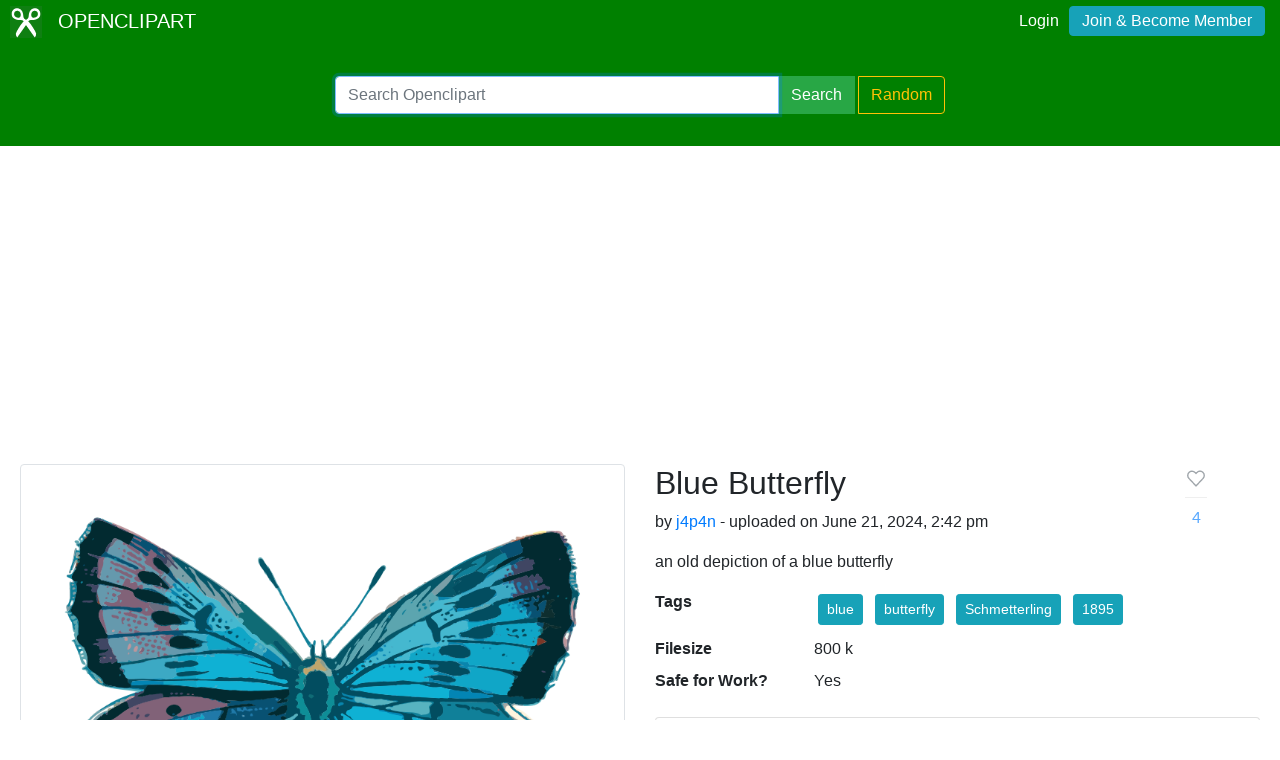

--- FILE ---
content_type: text/html; charset=utf-8
request_url: https://www.google.com/recaptcha/api2/aframe
body_size: 248
content:
<!DOCTYPE HTML><html><head><meta http-equiv="content-type" content="text/html; charset=UTF-8"></head><body><script nonce="AK4Qfs4_ZWICnil8r6xzNQ">/** Anti-fraud and anti-abuse applications only. See google.com/recaptcha */ try{var clients={'sodar':'https://pagead2.googlesyndication.com/pagead/sodar?'};window.addEventListener("message",function(a){try{if(a.source===window.parent){var b=JSON.parse(a.data);var c=clients[b['id']];if(c){var d=document.createElement('img');d.src=c+b['params']+'&rc='+(localStorage.getItem("rc::a")?sessionStorage.getItem("rc::b"):"");window.document.body.appendChild(d);sessionStorage.setItem("rc::e",parseInt(sessionStorage.getItem("rc::e")||0)+1);localStorage.setItem("rc::h",'1768503169999');}}}catch(b){}});window.parent.postMessage("_grecaptcha_ready", "*");}catch(b){}</script></body></html>